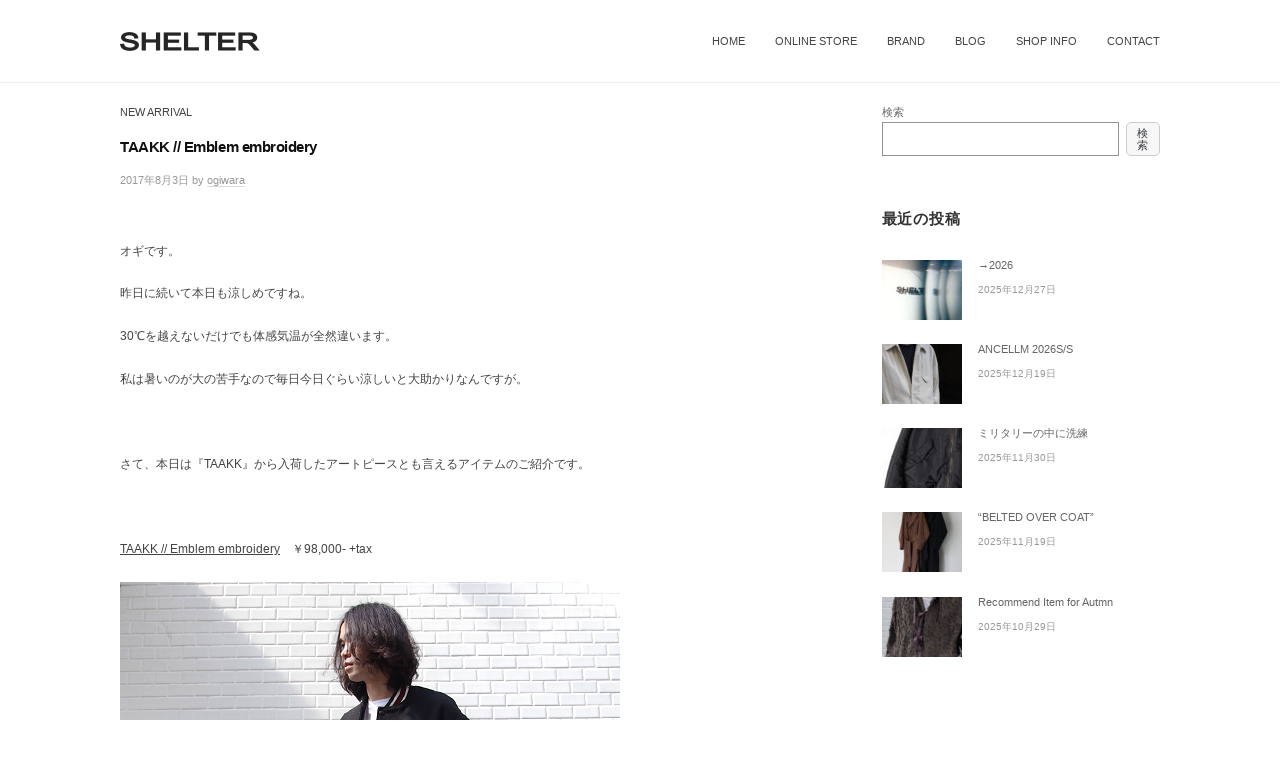

--- FILE ---
content_type: text/html; charset=UTF-8
request_url: https://shelter-tokyo.com/archives/22866
body_size: 11872
content:
<!DOCTYPE html>
<html lang="ja">
<head>
<meta charset="UTF-8">
<meta name="viewport" content="width=device-width, initial-scale=1">
<title>TAAKK // Emblem embroidery &#8211; SHELTER</title>
<meta name='robots' content='max-image-preview:large' />
<link rel='dns-prefetch' href='//s.w.org' />
<link rel="alternate" type="application/rss+xml" title="SHELTER &raquo; フィード" href="https://shelter-tokyo.com/feed" />
<link rel="alternate" type="application/rss+xml" title="SHELTER &raquo; コメントフィード" href="https://shelter-tokyo.com/comments/feed" />
<link rel="alternate" type="application/rss+xml" title="SHELTER &raquo; TAAKK // Emblem embroidery のコメントのフィード" href="https://shelter-tokyo.com/archives/22866/feed" />
		<!-- This site uses the Google Analytics by ExactMetrics plugin v7.12.1 - Using Analytics tracking - https://www.exactmetrics.com/ -->
		<!-- Note: ExactMetrics is not currently configured on this site. The site owner needs to authenticate with Google Analytics in the ExactMetrics settings panel. -->
					<!-- No UA code set -->
				<!-- / Google Analytics by ExactMetrics -->
				<script type="text/javascript">
			window._wpemojiSettings = {"baseUrl":"https:\/\/s.w.org\/images\/core\/emoji\/13.1.0\/72x72\/","ext":".png","svgUrl":"https:\/\/s.w.org\/images\/core\/emoji\/13.1.0\/svg\/","svgExt":".svg","source":{"concatemoji":"https:\/\/shelter-tokyo.com\/wp3\/wp-includes\/js\/wp-emoji-release.min.js?ver=5.8.12"}};
			!function(e,a,t){var n,r,o,i=a.createElement("canvas"),p=i.getContext&&i.getContext("2d");function s(e,t){var a=String.fromCharCode;p.clearRect(0,0,i.width,i.height),p.fillText(a.apply(this,e),0,0);e=i.toDataURL();return p.clearRect(0,0,i.width,i.height),p.fillText(a.apply(this,t),0,0),e===i.toDataURL()}function c(e){var t=a.createElement("script");t.src=e,t.defer=t.type="text/javascript",a.getElementsByTagName("head")[0].appendChild(t)}for(o=Array("flag","emoji"),t.supports={everything:!0,everythingExceptFlag:!0},r=0;r<o.length;r++)t.supports[o[r]]=function(e){if(!p||!p.fillText)return!1;switch(p.textBaseline="top",p.font="600 32px Arial",e){case"flag":return s([127987,65039,8205,9895,65039],[127987,65039,8203,9895,65039])?!1:!s([55356,56826,55356,56819],[55356,56826,8203,55356,56819])&&!s([55356,57332,56128,56423,56128,56418,56128,56421,56128,56430,56128,56423,56128,56447],[55356,57332,8203,56128,56423,8203,56128,56418,8203,56128,56421,8203,56128,56430,8203,56128,56423,8203,56128,56447]);case"emoji":return!s([10084,65039,8205,55357,56613],[10084,65039,8203,55357,56613])}return!1}(o[r]),t.supports.everything=t.supports.everything&&t.supports[o[r]],"flag"!==o[r]&&(t.supports.everythingExceptFlag=t.supports.everythingExceptFlag&&t.supports[o[r]]);t.supports.everythingExceptFlag=t.supports.everythingExceptFlag&&!t.supports.flag,t.DOMReady=!1,t.readyCallback=function(){t.DOMReady=!0},t.supports.everything||(n=function(){t.readyCallback()},a.addEventListener?(a.addEventListener("DOMContentLoaded",n,!1),e.addEventListener("load",n,!1)):(e.attachEvent("onload",n),a.attachEvent("onreadystatechange",function(){"complete"===a.readyState&&t.readyCallback()})),(n=t.source||{}).concatemoji?c(n.concatemoji):n.wpemoji&&n.twemoji&&(c(n.twemoji),c(n.wpemoji)))}(window,document,window._wpemojiSettings);
		</script>
		<style type="text/css">
img.wp-smiley,
img.emoji {
	display: inline !important;
	border: none !important;
	box-shadow: none !important;
	height: 1em !important;
	width: 1em !important;
	margin: 0 .07em !important;
	vertical-align: -0.1em !important;
	background: none !important;
	padding: 0 !important;
}
</style>
	<link rel='stylesheet' id='wp-block-library-css'  href='https://shelter-tokyo.com/wp3/wp-includes/css/dist/block-library/style.min.css?ver=5.8.12' type='text/css' media='all' />
<link rel='stylesheet' id='parent-style-css'  href='https://shelter-tokyo.com/wp3/wp-content/themes/businesspress/style.css?ver=5.8.12' type='text/css' media='all' />
<link rel='stylesheet' id='child-style-css'  href='https://shelter-tokyo.com/wp3/wp-content/themes/businesspress-child/style.css?ver=5.8.12' type='text/css' media='all' />
<link rel='stylesheet' id='fontawesome-css'  href='https://shelter-tokyo.com/wp3/wp-content/themes/businesspress/inc/font-awesome/css/font-awesome.css?ver=4.7.0' type='text/css' media='all' />
<link rel='stylesheet' id='normalize-css'  href='https://shelter-tokyo.com/wp3/wp-content/themes/businesspress/css/normalize.css?ver=8.0.0' type='text/css' media='all' />
<link rel='stylesheet' id='businesspress-style-css'  href='https://shelter-tokyo.com/wp3/wp-content/themes/businesspress-child/style.css?ver=1.0.0' type='text/css' media='all' />
<style id='businesspress-style-inline-css' type='text/css'>

	a,
	.subheader {
		color: #444444;
	}
	a:hover {
		color: #d1d1d1;
	}
	a.home-header-button-main {
		background-color: #444444;
	}
	a.home-header-button-main:hover {
		background-color: #d1d1d1;
	}
	code, kbd, tt, var,
	th,
	pre,
	.top-bar,
	.author-profile,
	.pagination .current,
	.page-links .page-numbers,
	.tagcloud a,
	.widget_calendar tbody td a,
	.container-wrapper,
	.site-bottom {
		background-color: #e0dede;
	}

	.jumbotron {
		background-image: url("https://shelter-tokyo.com/wp3/wp-content/uploads/2021/08/21bann_mas1.jpeg");
	}
	.home-header-content {
		text-align: left;
	}

	@media screen and (min-width: 980px) {
		.footer-widget-1 {
			width: 49.98%;
		}
		.footer-widget-2 {
			width: 24.99%;
		}
		.footer-widget-3 {
			width: 24.99%;
		}
		.footer-widget-4 {
			width: 0%;
		}
		.footer-widget-5 {
			width: 0%;
		}
		.footer-widget-6 {
			width: 0%;
		}
	}
	
</style>
<script type='text/javascript' src='https://shelter-tokyo.com/wp3/wp-includes/js/jquery/jquery.min.js?ver=3.6.0' id='jquery-core-js'></script>
<script type='text/javascript' src='https://shelter-tokyo.com/wp3/wp-includes/js/jquery/jquery-migrate.min.js?ver=3.3.2' id='jquery-migrate-js'></script>
<link rel="https://api.w.org/" href="https://shelter-tokyo.com/wp-json/" /><link rel="alternate" type="application/json" href="https://shelter-tokyo.com/wp-json/wp/v2/posts/22866" /><link rel="EditURI" type="application/rsd+xml" title="RSD" href="https://shelter-tokyo.com/wp3/xmlrpc.php?rsd" />
<link rel="wlwmanifest" type="application/wlwmanifest+xml" href="https://shelter-tokyo.com/wp3/wp-includes/wlwmanifest.xml" /> 
<meta name="generator" content="WordPress 5.8.12" />
<link rel="canonical" href="https://shelter-tokyo.com/archives/22866" />
<link rel='shortlink' href='https://shelter-tokyo.com/?p=22866' />
<link rel="alternate" type="application/json+oembed" href="https://shelter-tokyo.com/wp-json/oembed/1.0/embed?url=https%3A%2F%2Fshelter-tokyo.com%2Farchives%2F22866" />
<link rel="alternate" type="text/xml+oembed" href="https://shelter-tokyo.com/wp-json/oembed/1.0/embed?url=https%3A%2F%2Fshelter-tokyo.com%2Farchives%2F22866&#038;format=xml" />
<link rel="pingback" href="https://shelter-tokyo.com/wp3/xmlrpc.php">
<link rel="icon" href="https://shelter-tokyo.com/wp3/wp-content/uploads/2021/08/cropped-fav-32x32.jpg" sizes="32x32" />
<link rel="icon" href="https://shelter-tokyo.com/wp3/wp-content/uploads/2021/08/cropped-fav-192x192.jpg" sizes="192x192" />
<link rel="apple-touch-icon" href="https://shelter-tokyo.com/wp3/wp-content/uploads/2021/08/cropped-fav-180x180.jpg" />
<meta name="msapplication-TileImage" content="https://shelter-tokyo.com/wp3/wp-content/uploads/2021/08/cropped-fav-270x270.jpg" />
		<style type="text/css" id="wp-custom-css">
			

/*ブランド一覧--------------------------------*/
*, *:before, *:after {
	box-sizing: border-box;
}
.col_5{
	width: 100%;
	margin: 50px auto 10px;
	display: flex;
	display: -ms-flexbox; /* IE10 */
	flex-wrap: wrap;
	-ms-flex-wrap: wrap; /* IE10 */
}
.col_5 > div{
	width: 20%;
	padding: 20px;
	transition: all 0.6s ease 0s;
}
.col_5 > div:hover {
  cursor: pointer;
  transform: scale(1.1, 1.1);
}
.col_5 > div > div{
	position: relative;
	overflow: hidden
}
@media screen and (max-width: 960px) {
	.col_5 > div{
		width: 25%;
	}
}
@media screen and (max-width: 480px) {
	.col_5 > div{
		width: 33.33333%;
	}
}
.site-credit {
    display:none !important;
    }
.jumbotron {
    display:none !important;
    }
.site-header {
    margin-bottom: 0rem;
}
.main-header{
 	padding-top:15px;
	padding-bottom:15px;
}
.loop-wrapper {
	padding-top:10px;
}
.entry-title {
    font-size: 1.2rem;
}
.post-grid .entry-title {
    font-size: 1rem;
}
.entry-header, .normal-sidebar {
	padding-top:20px;
}
.footer-widget-area {
    border-top: solid 1px #eee;
    padding-bottom: 1rem;
    padding-top: 1rem;
}		</style>
		</head>

<body data-rsssl=1 class="post-template-default single single-post postid-22866 single-format-standard wp-custom-logo hide-blogname hide-blogdescription hide-comments-number has-sidebar has-avatars">
<div id="page" class="site">
	<a class="skip-link screen-reader-text" href="#content">コンテンツへスキップ</a>

	<header id="masthead" class="site-header">

		
		<div class="main-header main-header-original">
			<div class="main-header-content">
				<div class="site-branding">
					<div class="site-logo"><a href="https://shelter-tokyo.com/" rel="home"><img alt="SHELTER" src="https://shelter-tokyo.com/wp3/wp-content/uploads/2021/08/responsive1_header_logo.png" width="140" /></a></div>						<div class="site-title"><a href="https://shelter-tokyo.com/" rel="home">SHELTER</a></div>
		<div class="site-description">SHELTER | シェルター 東京恵比寿のセレクトショップ</div>
					</div><!-- .site-branding -->
					<nav class="main-navigation">
		<div class="menu-menu-container"><ul id="menu-menu" class="menu"><li id="menu-item-32837" class="menu-item menu-item-type-custom menu-item-object-custom menu-item-home menu-item-32837"><a href="https://shelter-tokyo.com/">HOME</a></li>
<li id="menu-item-32836" class="menu-item menu-item-type-custom menu-item-object-custom menu-item-32836"><a href="https://shelter-web.jp/">ONLINE STORE</a></li>
<li id="menu-item-32816" class="menu-item menu-item-type-post_type menu-item-object-page menu-item-32816"><a href="https://shelter-tokyo.com/brand-list">BRAND</a></li>
<li id="menu-item-32838" class="menu-item menu-item-type-custom menu-item-object-custom menu-item-32838"><a href="https://shelter-tokyo.com/blog">BLOG</a></li>
<li id="menu-item-32817" class="menu-item menu-item-type-post_type menu-item-object-page menu-item-32817"><a href="https://shelter-tokyo.com/about">SHOP INFO</a></li>
<li id="menu-item-32815" class="menu-item menu-item-type-post_type menu-item-object-page menu-item-32815"><a href="https://shelter-tokyo.com/contact">CONTACT</a></li>
</ul></div>	</nav><!-- .main-navigation -->
					<button class="drawer-hamburger">
					<span class="screen-reader-text">メニュー</span>
					<span class="drawer-hamburger-icon"></span>
				</button>
			</div><!-- .main-header-content -->
			<div class="drawer-overlay"></div>
			<div class="drawer-navigation">
				<div class="drawer-navigation-content">
					<nav class="main-navigation">
		<div class="menu-menu-container"><ul id="menu-menu-1" class="menu"><li class="menu-item menu-item-type-custom menu-item-object-custom menu-item-home menu-item-32837"><a href="https://shelter-tokyo.com/">HOME</a></li>
<li class="menu-item menu-item-type-custom menu-item-object-custom menu-item-32836"><a href="https://shelter-web.jp/">ONLINE STORE</a></li>
<li class="menu-item menu-item-type-post_type menu-item-object-page menu-item-32816"><a href="https://shelter-tokyo.com/brand-list">BRAND</a></li>
<li class="menu-item menu-item-type-custom menu-item-object-custom menu-item-32838"><a href="https://shelter-tokyo.com/blog">BLOG</a></li>
<li class="menu-item menu-item-type-post_type menu-item-object-page menu-item-32817"><a href="https://shelter-tokyo.com/about">SHOP INFO</a></li>
<li class="menu-item menu-item-type-post_type menu-item-object-page menu-item-32815"><a href="https://shelter-tokyo.com/contact">CONTACT</a></li>
</ul></div>	</nav><!-- .main-navigation -->
									</div><!-- .drawer-navigation-content -->
			</div><!-- .drawer-navigation -->
		</div><!-- .main-header -->

		
		
	</header><!-- #masthead -->

	<div id="content" class="site-content">

<div id="primary" class="content-area">
	<main id="main" class="site-main">

	
		
<article id="post-22866" class="post-22866 post type-post status-publish format-standard has-post-thumbnail hentry category-newarrival tag-taakk">
	<header class="entry-header">
		<div class="cat-links"><a href="https://shelter-tokyo.com/archives/category/news/newarrival" rel="category tag">NEW ARRIVAL</a></div><!-- .cat-links -->		<h1 class="entry-title">TAAKK // Emblem embroidery</h1>
			<div class="entry-meta">
		<span class="posted-on">
		<a href="https://shelter-tokyo.com/archives/22866" rel="bookmark"><time class="entry-date published updated" datetime="2017-08-03T15:46:57+09:00">2017年8月3日</time></a>		</span>
		<span class="byline">by			<span class="author vcard">
				<a class="url fn n" href="https://shelter-tokyo.com/archives/author/ogiwara" title="ogiwara の投稿をすべて表示">ogiwara</a>
			</span>
		</span>
				<span class="comments-link"><span class="comments-sep"> / </span>
			<a href="https://shelter-tokyo.com/archives/22866#respond">0件のコメント</a>		</span>
			</div><!-- .entry-meta -->
				</header><!-- .entry-header -->

	<div class="entry-content">
		<p>オギです。</p>
<p>昨日に続いて本日も涼しめですね。</p>
<p>30℃を越えないだけでも体感気温が全然違います。</p>
<p>私は暑いのが大の苦手なので毎日今日ぐらい涼しいと大助かりなんですが。</p>
<p>&nbsp;</p>
<p>さて、本日は『TAAKK』から入荷したアートピースとも言えるアイテムのご紹介です。</p>
<p>&nbsp;</p>
<p><a href="http://shelter-web.jp/SHOP/taakk_aw17_jumper.html">TAAKK // Emblem embroidery</a>　￥98,000- +tax</p>
<p><a href="http://shelter-web.jp/SHOP/taakk_aw17_jumper.html"><img loading="lazy" class="alignnone size-full wp-image-22867" src="https://shelter-tokyo.com/wp3/wp-content/uploads/2017/08/imgrc0075846893.jpg" alt="imgrc0075846893" width="500" height="667" srcset="https://shelter-tokyo.com/wp3/wp-content/uploads/2017/08/imgrc0075846893.jpg 500w, https://shelter-tokyo.com/wp3/wp-content/uploads/2017/08/imgrc0075846893-250x333.jpg 250w" sizes="(max-width: 500px) 100vw, 500px" /></a></p>
<p>『TAAKK』の今期コレクションの中でも一際印象的だったスタジャン。</p>
<p>手作業による刺繍がふんだんに取り入れられたインパクト大な1着です。</p>
<p>&nbsp;</p>
<p>シルエットはドロップショルダーで力の抜けた雰囲気ですが、身幅、着丈はそれほど大きくなく比較的コンパクトな作り。</p>
<p><a href="http://shelter-web.jp/SHOP/taakk_aw17_jumper.html"><img loading="lazy" class="alignnone size-full wp-image-22868" src="https://shelter-tokyo.com/wp3/wp-content/uploads/2017/08/imgrc0075846894.jpg" alt="imgrc0075846894" width="500" height="667" /></a></p>
<p>&nbsp;</p>
<p>圧巻なのはエンブレムを模した胸元のワッペン。</p>
<p>ビーズ、スパンコールも組み合わせて刺繍を施したとても手の込んだデザイン。</p>
<p>手作業でないと出来ない、手作業だからこそ出来る繊細な作りは見れば見るほど惹き込まれます。</p>
<p><a href="http://shelter-web.jp/SHOP/taakk_aw17_jumper.html"><img loading="lazy" class="alignnone size-full wp-image-22869" src="https://shelter-tokyo.com/wp3/wp-content/uploads/2017/08/imgrc0075846876.jpg" alt="imgrc0075846876" width="500" height="667" srcset="https://shelter-tokyo.com/wp3/wp-content/uploads/2017/08/imgrc0075846876.jpg 500w, https://shelter-tokyo.com/wp3/wp-content/uploads/2017/08/imgrc0075846876-250x333.jpg 250w" sizes="(max-width: 500px) 100vw, 500px" /></a></p>
<p><a href="http://shelter-web.jp/SHOP/taakk_aw17_jumper.html"><img loading="lazy" class="alignnone size-full wp-image-22870" src="https://shelter-tokyo.com/wp3/wp-content/uploads/2017/08/imgrc0075846875.jpg" alt="imgrc0075846875" width="500" height="667" srcset="https://shelter-tokyo.com/wp3/wp-content/uploads/2017/08/imgrc0075846875.jpg 500w, https://shelter-tokyo.com/wp3/wp-content/uploads/2017/08/imgrc0075846875-250x333.jpg 250w" sizes="(max-width: 500px) 100vw, 500px" /></a></p>
<p>&nbsp;</p>
<p>背中はもっと贅沢に。</p>
<p>ワッペンではなく直接刺繍が施されています。</p>
<p><a href="http://shelter-web.jp/SHOP/taakk_aw17_jumper.html"><img loading="lazy" class="alignnone size-full wp-image-22871" src="https://shelter-tokyo.com/wp3/wp-content/uploads/2017/08/imgrc0075846895.jpg" alt="imgrc0075846895" width="500" height="667" /></a></p>
<p>&nbsp;</p>
<p>遠目から見ても存在感がハンパじゃないですが近くで見ると圧倒されるかと。</p>
<p><a href="http://shelter-web.jp/SHOP/taakk_aw17_jumper.html"><img loading="lazy" class="alignnone size-full wp-image-22872" src="https://shelter-tokyo.com/wp3/wp-content/uploads/2017/08/imgrc0075846896.jpg" alt="imgrc0075846896" width="500" height="667" srcset="https://shelter-tokyo.com/wp3/wp-content/uploads/2017/08/imgrc0075846896.jpg 500w, https://shelter-tokyo.com/wp3/wp-content/uploads/2017/08/imgrc0075846896-250x333.jpg 250w" sizes="(max-width: 500px) 100vw, 500px" /></a></p>
<p>&nbsp;</p>
<p>上部にはブランド名をビーズとスパンコールで。</p>
<p>周りを縁取るように刺繍を施し、立体的に見せています。</p>
<p><a href="http://shelter-web.jp/SHOP/taakk_aw17_jumper.html"><img loading="lazy" class="alignnone size-full wp-image-22873" src="https://shelter-tokyo.com/wp3/wp-content/uploads/2017/08/imgrc0075846879.jpg" alt="imgrc0075846879" width="500" height="667" srcset="https://shelter-tokyo.com/wp3/wp-content/uploads/2017/08/imgrc0075846879.jpg 500w, https://shelter-tokyo.com/wp3/wp-content/uploads/2017/08/imgrc0075846879-250x333.jpg 250w" sizes="(max-width: 500px) 100vw, 500px" /></a></p>
<p>&nbsp;</p>
<p>脇のライオンはタテガミ部分などにビーズを交えて輪郭を強調。</p>
<p><a href="http://shelter-web.jp/SHOP/taakk_aw17_jumper.html"><img loading="lazy" class="alignnone size-full wp-image-22874" src="https://shelter-tokyo.com/wp3/wp-content/uploads/2017/08/imgrc0075846881.jpg" alt="imgrc0075846881" width="500" height="667" srcset="https://shelter-tokyo.com/wp3/wp-content/uploads/2017/08/imgrc0075846881.jpg 500w, https://shelter-tokyo.com/wp3/wp-content/uploads/2017/08/imgrc0075846881-250x333.jpg 250w" sizes="(max-width: 500px) 100vw, 500px" /></a></p>
<p>&nbsp;</p>
<p>真ん中にはフロントのクラウンとエンブレムを組み合わせています。</p>
<p><a href="http://shelter-web.jp/SHOP/taakk_aw17_jumper.html"><img loading="lazy" class="alignnone size-full wp-image-22875" src="https://shelter-tokyo.com/wp3/wp-content/uploads/2017/08/imgrc0075846882.jpg" alt="imgrc0075846882" width="500" height="667" srcset="https://shelter-tokyo.com/wp3/wp-content/uploads/2017/08/imgrc0075846882.jpg 500w, https://shelter-tokyo.com/wp3/wp-content/uploads/2017/08/imgrc0075846882-250x333.jpg 250w" sizes="(max-width: 500px) 100vw, 500px" /></a></p>
<p>&nbsp;</p>
<p>配色のリブもさりげないアクセントに。</p>
<p>ポケット口はラムレザーでパイピングしてあり引き締まった印象。</p>
<p><a href="http://shelter-web.jp/SHOP/taakk_aw17_jumper.html"><img loading="lazy" class="alignnone size-full wp-image-22876" src="https://shelter-tokyo.com/wp3/wp-content/uploads/2017/08/imgrc0075846897.jpg" alt="imgrc0075846897" width="500" height="667" srcset="https://shelter-tokyo.com/wp3/wp-content/uploads/2017/08/imgrc0075846897.jpg 500w, https://shelter-tokyo.com/wp3/wp-content/uploads/2017/08/imgrc0075846897-250x333.jpg 250w" sizes="(max-width: 500px) 100vw, 500px" /></a></p>
<p>素材も圧縮メルトンを使用し、中綿も入っているので寒い時期も安心。</p>
<p>着れる時期はもう少し先になりそうですが、それに先立って手に入れておきたい物欲をそそられるアイテムです。</p>
<p>入荷数は極少量。</p>
<p>気になられたら是非袖を通してみて下さい。</p>
<p>格好いいですよ。</p>
<p>本日はここまで。</p>
<p>では。</p>
<p>&nbsp;</p>
<p>&nbsp;</p>
<p><a href="http://shelter-web.jp/SHOP/taakk_aw17_jumper.html">TAAKK // Emblem embroidery</a><br />
<a href="http://shelter-web.jp/SHOP/taakk_aw17_jumper.html" target="_blank"><img class="size-full wp-image-18152" src="https://shelter-tokyo.com/wp3/wp-content/uploads/2016/01/blogtoshop.jpg" alt="blogtoshop" height="60" align="left" /></a></p>
<p>&nbsp;</p>
<p>&nbsp;</p>
<p>&nbsp;</p>
<p>===============================================</p>
<p>SHELTERでのお買い物はこちらのWEB STOREからどうぞ！</p>
<p><a href="http://shelter-web.jp/" target="_blank">http://shelter-web.jp/</a></p>
<p>================================================</p>
<p>【&#8221;SHELTER/シェルター&#8221;  取扱いブランド】(ABC〜順)</p>
<p><a href="http://shelter-web.jp/SHOP/g141942/list.html">AlexanderLeeChang // アレキサンダーリーチャン</a><br />
<a href="http://shelter-web.jp/SHOP/g118483/list.html">BED J.W FORD // ベッドフォード</a><br />
<a href="http://shelter-web.jp/SHOP/g72003/list.html">catena della pace // カテナデッラパーチェ</a><br />
<a href="http://shelter-web.jp/SHOP/g146751/list.html">Dulcamara // ドゥルカマラ</a><br />
<a href="http://shelter-web.jp/SHOP/g145868/list.html">Edwina Horl // エドウィナホール</a><br />
<a href="http://shelter-web.jp/SHOP/g145871/list.html">FFIXXED STUDIOS // フィックス</a><br />
<a href="http://shelter-web.jp/SHOP/g148194/list.html">Garden of Eden // ガーデンオブエデン<br />
</a><a href="http://shelter-web.jp/SHOP/g49167/list.html">GILET // ジレ</a><br />
<a href="http://shelter-web.jp/SHOP/g145449/list.html">HENRIK VIBSKOV // ヘンリックヴィブスコフ</a><br />
<a href="http://shelter-web.jp/SHOP/g112713/list.html">is-ness // イズネス</a><br />
<a href="http://shelter-web.jp/SHOP/g137648/list.html">Iroquois // イロコイ</a><br />
<a href="http://shelter-web.jp/SHOP/g112712/list.html">JieDa // ジエダ</a><br />
<a href="http://shelter-web.jp/SHOP/g72126/list.html">JUVENILE HALL ROLLCALL // ジュベナイルホールロールコール</a><br />
<a href="http://shelter-web.jp/SHOP/350793/350864/list.html">KIDS LOVE GAITE // キッズラブゲイト</a><br />
<a href="http://shelter-web.jp/SHOP/g134833/list.html">MEMENTISM // メメントイズム</a><br />
<a href="http://shelter-web.jp/SHOP/g146996/list.html">n-s // ノ−ス</a><br />
<a href="http://shelter-web.jp/SHOP/g145845/list.html">PATRICK STEPHAN // パトリックステファン</a><br />
<a href="http://shelter-web.jp/SHOP/g64502/list.html">SHAREEF // シャリーフ</a><br />
<a href="http://shelter-web.jp/SHOP/g81021/list.html">TALKING ABOUT THE ABSTRACTION // トーキングアバウトジアブストラクション</a><br />
<a href="http://shelter-web.jp/SHOP/g49168/list.html">TROVE // トローヴ</a><br />
<a href="http://shelter-web.jp/SHOP/g112714/list.html">VIKTOR &amp; ROLF // ヴィクター&amp;ロルフ</a><br />
<a href="http://shelter-web.jp/SHOP/g82175/list.html">VOTE MAKE NEW CLOTHES // ヴォートメイクニュークローズ</a><br />
<a href="http://shelter-web.jp/SHOP/g49166/list.html">wizzard // ウィザード</a></p>
<p>=========================================================================</p>
<p><a href="http://instagram.com/sheltertokyo/"><img loading="lazy" class="alignnone size-full wp-image-21849" src="https://shelter-tokyo.com/wp3/wp-content/uploads/2017/02/323d0334ddb3a9983050fcc9b4051229.jpg" alt="d30d373d1614ebc53ae4c932751a51891fdd8093のコピー" width="515" height="290" srcset="https://shelter-tokyo.com/wp3/wp-content/uploads/2017/02/323d0334ddb3a9983050fcc9b4051229.jpg 515w, https://shelter-tokyo.com/wp3/wp-content/uploads/2017/02/323d0334ddb3a9983050fcc9b4051229-250x141.jpg 250w, https://shelter-tokyo.com/wp3/wp-content/uploads/2017/02/323d0334ddb3a9983050fcc9b4051229-500x282.jpg 500w" sizes="(max-width: 515px) 100vw, 515px" /></a></p>
<p><a href="http://instagram.com/sheltertokyo/">http://instagram.com/sheltertokyo/</a></p>
<p><a href="https://www.facebook.com/pages/SHELTER/243928758993535">facebook</a>や<a href="http://twitter.com/sheltertokyo">twitter</a>とは違った側面で新入荷情報やアイテムの配信をしております。</p>
<p>アカウントをお持ちの方は是非フォローして下さい。</p>
<p>=========================================================================</p>
<p><a href="https://www.facebook.com/pages/SHELTER/243928758993535"><img loading="lazy" class="alignnone size-large wp-image-11959" src="https://shelter-tokyo.com/wp3/wp-content/uploads/2014/08/facebook_like_logo-500x148.gif" alt="" width="500" height="148" srcset="https://shelter-tokyo.com/wp3/wp-content/uploads/2014/08/facebook_like_logo-500x148.gif 500w, https://shelter-tokyo.com/wp3/wp-content/uploads/2014/08/facebook_like_logo-250x74.gif 250w, https://shelter-tokyo.com/wp3/wp-content/uploads/2014/08/facebook_like_logo.gif 997w" sizes="(max-width: 500px) 100vw, 500px" /></a></p>
<p><a href="https://www.facebook.com/pages/SHELTER/243928758993535">【SHELTER】の「facebookページ」</a>を開設しました！<br />
【いいね】お願いします！！</p>
<p><a href="https://www.facebook.com/pages/SHELTER/243928758993535">https://www.facebook.com/pages/SHELTER/243928758993535</a></p>
<p>毎日<a href="http://twitter.com/sheltertokyo">「Twitter」</a>やブログ等と連動させて新入荷情報やイベント情報、ブログの更新情報を配信していきますので、<br />
facebookアカウントをお持ちの方は是非ご活用ください。<br />
=========================================================================<br />
<a href="http://twitter.com/sheltertokyo"><img loading="lazy" class="alignnone size-large wp-image-11960" src="https://shelter-tokyo.com/wp3/wp-content/uploads/2014/08/twitter-icon.jpg-500x161.gif" alt="" width="500" height="161" srcset="https://shelter-tokyo.com/wp3/wp-content/uploads/2014/08/twitter-icon.jpg-500x161.gif 500w, https://shelter-tokyo.com/wp3/wp-content/uploads/2014/08/twitter-icon.jpg-250x80.gif 250w, https://shelter-tokyo.com/wp3/wp-content/uploads/2014/08/twitter-icon.jpg.gif 608w" sizes="(max-width: 500px) 100vw, 500px" /></a></p>
<p><a href="http://twitter.com/sheltertokyo">http://twitter.com/sheltertokyo</a></p>
<p>引き続き「twitter」でもクイックリーに独自の情報を配信しております。<br />
「Twitter」ならではのリアルタイムなNowをTweetしています。<br />
アカウントをお持ちの方は是非ご活用ください。<br />
皆様のフォローお待ちしております！</p>
<p>=========================================================================</p>
<p>SHELTER<br />
〒150-0021　<a href="https://www.google.co.jp/maps/place/〒150-0021+東京都渋谷区恵比寿西２丁目２−５+ＧＯビルディング/@35.6492597,139.7081377,17z/data=!3m1!4b1!4m2!3m1!1s0x60188b43dbde4d65:0xafb2328b73911b5">東京都渋谷区恵比寿西2-2-5　GOビル 1F</a><br />
TEL : 03-3464-9466<br />
E-mail : <a href="https://shelter-tokyo.com/contact">mail@shelter-tokyo.com</a><br />
H.P : <a href="https://www.shelter-tokyo.com">https://www.shelter-tokyo.com<br />
</a>instagram : <a href="https://www.instagram.com/sheltertokyo/">https://www.instagram.com/sheltertokyo/</a><br />
Facebook：<a href="https://www.facebook.com/pages/SHELTER/243928758993535">https://www.facebook.com/pages/SHELTER/243928758993535</a><br />
twitter：<a href="http://twitter.com/sheltertokyo">http://twitter.com/sheltertokyo</a></p>
			</div><!-- .entry-content -->

		<div class="tags-links">
		<a href="https://shelter-tokyo.com/archives/tag/taakk" rel="tag">TAAKK</a>	</div>
	
	
</article><!-- #post-## -->

		<nav class="navigation post-navigation">
		<h2 class="screen-reader-text">投稿ナビゲーション</h2>
		<div class="nav-links">
			<div class="nav-previous"><div class="post-nav-title">前の投稿</div><a href="https://shelter-tokyo.com/archives/22853" rel="prev">BED J.W. FORD // Slash Trousers. ver.2</a></div><div class="nav-next"><div class="post-nav-title">次の投稿</div><a href="https://shelter-tokyo.com/archives/22888" rel="next">Garden of Eden 新作アクセサリー</a></div>		</div><!-- .nav-links -->
	</nav><!-- .post-navigation -->
	

		
<div id="comments" class="comments-area">

	
	
	
		<div id="respond" class="comment-respond">
		<h3 id="reply-title" class="comment-reply-title">コメントを残す <small><a rel="nofollow" id="cancel-comment-reply-link" href="/archives/22866#respond" style="display:none;">コメントをキャンセル</a></small></h3><form action="https://shelter-tokyo.com/wp3/wp-comments-post.php" method="post" id="commentform" class="comment-form" novalidate><p class="comment-notes"><span id="email-notes">メールアドレスが公開されることはありません。</span> <span class="required">*</span> が付いている欄は必須項目です</p><p class="comment-form-comment"><label for="comment">コメント</label> <textarea id="comment" name="comment" cols="45" rows="8" maxlength="65525" required="required"></textarea></p><p class="comment-form-author"><label for="author">名前 <span class="required">*</span></label> <input id="author" name="author" type="text" value="" size="30" maxlength="245" required='required' /></p>
<p class="comment-form-email"><label for="email">メール <span class="required">*</span></label> <input id="email" name="email" type="email" value="" size="30" maxlength="100" aria-describedby="email-notes" required='required' /></p>
<p class="comment-form-url"><label for="url">サイト</label> <input id="url" name="url" type="url" value="" size="30" maxlength="200" /></p>
<p class="comment-form-cookies-consent"><input id="wp-comment-cookies-consent" name="wp-comment-cookies-consent" type="checkbox" value="yes" /> <label for="wp-comment-cookies-consent">次回のコメントで使用するためブラウザーに自分の名前、メールアドレス、サイトを保存する。</label></p>
<p class="form-submit"><input name="submit" type="submit" id="submit" class="submit" value="コメントを送信" /> <input type='hidden' name='comment_post_ID' value='22866' id='comment_post_ID' />
<input type='hidden' name='comment_parent' id='comment_parent' value='0' />
</p></form>	</div><!-- #respond -->
	
</div><!-- #comments -->

	
	</main><!-- #main -->
</div><!-- #primary -->


<div id="secondary" class="sidebar-area" role="complementary">
		<div class="normal-sidebar widget-area">
		<aside id="block-11" class="widget widget_block widget_search"><form role="search" method="get" action="https://shelter-tokyo.com/" class="wp-block-search__button-outside wp-block-search__text-button wp-block-search"><label for="wp-block-search__input-1" class="wp-block-search__label">検索</label><div class="wp-block-search__inside-wrapper"><input type="search" id="wp-block-search__input-1" class="wp-block-search__input" name="s" value="" placeholder=""  required /><button type="submit" class="wp-block-search__button ">検索</button></div></form></aside>		<aside id="businesspress_recent_posts-2" class="widget widget_businesspress_recent_posts">		<h2 class="widget-title">最近の投稿</h2>		<ul>
					<li>
				<a href="https://shelter-tokyo.com/archives/37245">
										<div class="recent-posts-thumbnail">
						<img width="80" height="60" src="https://shelter-tokyo.com/wp3/wp-content/uploads/2025/12/IMG_9229-80x60.jpg" class="attachment-businesspress-post-thumbnail-small size-businesspress-post-thumbnail-small wp-post-image" alt="" loading="lazy" srcset="https://shelter-tokyo.com/wp3/wp-content/uploads/2025/12/IMG_9229-80x60.jpg 80w, https://shelter-tokyo.com/wp3/wp-content/uploads/2025/12/IMG_9229-482x361.jpg 482w" sizes="(max-width: 80px) 100vw, 80px" />					</div><!-- .recent-posts-thumbnail -->
										<div class="recent-posts-text">
						<span class="post-title">→2026</span>
												<span class="post-date">2025年12月27日</span>
											</div><!-- .recent-posts-text -->
				</a>
			</li>
					<li>
				<a href="https://shelter-tokyo.com/archives/37214">
										<div class="recent-posts-thumbnail">
						<img width="80" height="60" src="https://shelter-tokyo.com/wp3/wp-content/uploads/2025/12/IMGP7257-80x60.jpg" class="attachment-businesspress-post-thumbnail-small size-businesspress-post-thumbnail-small wp-post-image" alt="" loading="lazy" srcset="https://shelter-tokyo.com/wp3/wp-content/uploads/2025/12/IMGP7257-80x60.jpg 80w, https://shelter-tokyo.com/wp3/wp-content/uploads/2025/12/IMGP7257-482x361.jpg 482w" sizes="(max-width: 80px) 100vw, 80px" />					</div><!-- .recent-posts-thumbnail -->
										<div class="recent-posts-text">
						<span class="post-title">ANCELLM 2026S/S</span>
												<span class="post-date">2025年12月19日</span>
											</div><!-- .recent-posts-text -->
				</a>
			</li>
					<li>
				<a href="https://shelter-tokyo.com/archives/37145">
										<div class="recent-posts-thumbnail">
						<img width="80" height="60" src="https://shelter-tokyo.com/wp3/wp-content/uploads/2025/11/IMGP3121-2025-11-07T07_04_16.384-80x60.jpg" class="attachment-businesspress-post-thumbnail-small size-businesspress-post-thumbnail-small wp-post-image" alt="" loading="lazy" srcset="https://shelter-tokyo.com/wp3/wp-content/uploads/2025/11/IMGP3121-2025-11-07T07_04_16.384-80x60.jpg 80w, https://shelter-tokyo.com/wp3/wp-content/uploads/2025/11/IMGP3121-2025-11-07T07_04_16.384-482x361.jpg 482w" sizes="(max-width: 80px) 100vw, 80px" />					</div><!-- .recent-posts-thumbnail -->
										<div class="recent-posts-text">
						<span class="post-title">ミリタリーの中に洗練</span>
												<span class="post-date">2025年11月30日</span>
											</div><!-- .recent-posts-text -->
				</a>
			</li>
					<li>
				<a href="https://shelter-tokyo.com/archives/37164">
										<div class="recent-posts-thumbnail">
						<img width="80" height="60" src="https://shelter-tokyo.com/wp3/wp-content/uploads/2025/11/IMGP4217-2025-10-03T10_14_18.143-80x60.jpg" class="attachment-businesspress-post-thumbnail-small size-businesspress-post-thumbnail-small wp-post-image" alt="" loading="lazy" srcset="https://shelter-tokyo.com/wp3/wp-content/uploads/2025/11/IMGP4217-2025-10-03T10_14_18.143-80x60.jpg 80w, https://shelter-tokyo.com/wp3/wp-content/uploads/2025/11/IMGP4217-2025-10-03T10_14_18.143-482x361.jpg 482w" sizes="(max-width: 80px) 100vw, 80px" />					</div><!-- .recent-posts-thumbnail -->
										<div class="recent-posts-text">
						<span class="post-title">&#8220;BELTED OVER COAT&#8221;</span>
												<span class="post-date">2025年11月19日</span>
											</div><!-- .recent-posts-text -->
				</a>
			</li>
					<li>
				<a href="https://shelter-tokyo.com/archives/37108">
										<div class="recent-posts-thumbnail">
						<img width="80" height="60" src="https://shelter-tokyo.com/wp3/wp-content/uploads/2025/10/IMGP2750-2025-09-28T10_13_34.430-80x60.jpg" class="attachment-businesspress-post-thumbnail-small size-businesspress-post-thumbnail-small wp-post-image" alt="" loading="lazy" srcset="https://shelter-tokyo.com/wp3/wp-content/uploads/2025/10/IMGP2750-2025-09-28T10_13_34.430-80x60.jpg 80w, https://shelter-tokyo.com/wp3/wp-content/uploads/2025/10/IMGP2750-2025-09-28T10_13_34.430-482x361.jpg 482w" sizes="(max-width: 80px) 100vw, 80px" />					</div><!-- .recent-posts-thumbnail -->
										<div class="recent-posts-text">
						<span class="post-title">Recommend Item for Autmn</span>
												<span class="post-date">2025年10月29日</span>
											</div><!-- .recent-posts-text -->
				</a>
			</li>
				</ul>
		</aside>				<aside id="businesspress_featured_posts-2" class="widget widget_businesspress_featured_posts">		<h2 class="widget-title">注目の投稿</h2>									<a href="https://shelter-tokyo.com/archives/37071" rel="bookmark" class="featured-widget-entry"		 style="background-image: url('https://shelter-tokyo.com/wp3/wp-content/uploads/2025/10/masupuma25aw24-482x381.jpg')"
	>
					<div class="featured-widget-entry-overlay">
						<div class="featured-widget-entry-content">
							<h3 class="featured-widget-entry-title">MASU × PUMA capsule collection</h3>
														<div class="featured-widget-entry-date">2025年10月17日</div>
													</div><!-- .featured-widget-entry-content -->
					</div><!-- .featured-widget-entry-overlay -->
				</a>
							<a href="https://shelter-tokyo.com/archives/36774" rel="bookmark" class="featured-widget-entry"		 style="background-image: url('https://shelter-tokyo.com/wp3/wp-content/uploads/2025/05/4098DA25-5E83-41C8-94BC-DC9AD6B8C35FDSC04703-2025-04-19T09_39_23.871-482x381.jpg')"
	>
					<div class="featured-widget-entry-overlay">
						<div class="featured-widget-entry-content">
							<h3 class="featured-widget-entry-title">気になるあの子は &#8216;レーヨンリネン&#8217;</h3>
														<div class="featured-widget-entry-date">2025年5月16日</div>
													</div><!-- .featured-widget-entry-content -->
					</div><!-- .featured-widget-entry-overlay -->
				</a>
							<a href="https://shelter-tokyo.com/archives/35646" rel="bookmark" class="featured-widget-entry"		 style="background-image: url('https://shelter-tokyo.com/wp3/wp-content/uploads/2024/05/IMGP2582-482x381.jpeg')"
	>
					<div class="featured-widget-entry-overlay">
						<div class="featured-widget-entry-content">
							<h3 class="featured-widget-entry-title">夏の麻 &#8216;High count fine linen&#8217;</h3>
														<div class="featured-widget-entry-date">2024年5月8日</div>
													</div><!-- .featured-widget-entry-content -->
					</div><!-- .featured-widget-entry-overlay -->
				</a>
							<a href="https://shelter-tokyo.com/archives/35550" rel="bookmark" class="featured-widget-entry"		 style="background-image: url('https://shelter-tokyo.com/wp3/wp-content/uploads/2024/02/WHITE_2-37-482x381.jpeg')"
	>
					<div class="featured-widget-entry-overlay">
						<div class="featured-widget-entry-content">
							<h3 class="featured-widget-entry-title">BED j.w. FORD 24SS &#8216;last morning&#8217;</h3>
														<div class="featured-widget-entry-date">2024年2月5日</div>
													</div><!-- .featured-widget-entry-content -->
					</div><!-- .featured-widget-entry-overlay -->
				</a>
							</aside>		<aside id="block-12" class="widget widget_block widget_categories"><ul class="wp-block-categories-list wp-block-categories">	<li class="cat-item cat-item-1"><a href="https://shelter-tokyo.com/archives/category/news">ALL</a>
</li>
	<li class="cat-item cat-item-44"><a href="https://shelter-tokyo.com/archives/category/news/information">INFORMATION</a>
</li>
	<li class="cat-item cat-item-40"><a href="https://shelter-tokyo.com/archives/category/news/limited">LIMITED</a>
</li>
	<li class="cat-item cat-item-7"><a href="https://shelter-tokyo.com/archives/category/news/newarrival">NEW ARRIVAL</a>
</li>
	<li class="cat-item cat-item-46"><a href="https://shelter-tokyo.com/archives/category/news/sale">SALE</a>
</li>
</ul></aside><aside id="block-13" class="widget widget_block widget_archive"><ul class=" wp-block-archives-list wp-block-archives">	<li><a href='https://shelter-tokyo.com/archives/date/2025/12'>2025年12月</a></li>
	<li><a href='https://shelter-tokyo.com/archives/date/2025/11'>2025年11月</a></li>
	<li><a href='https://shelter-tokyo.com/archives/date/2025/10'>2025年10月</a></li>
	<li><a href='https://shelter-tokyo.com/archives/date/2025/09'>2025年9月</a></li>
	<li><a href='https://shelter-tokyo.com/archives/date/2025/08'>2025年8月</a></li>
	<li><a href='https://shelter-tokyo.com/archives/date/2025/07'>2025年7月</a></li>
	<li><a href='https://shelter-tokyo.com/archives/date/2025/05'>2025年5月</a></li>
	<li><a href='https://shelter-tokyo.com/archives/date/2025/04'>2025年4月</a></li>
	<li><a href='https://shelter-tokyo.com/archives/date/2025/03'>2025年3月</a></li>
	<li><a href='https://shelter-tokyo.com/archives/date/2025/02'>2025年2月</a></li>
	<li><a href='https://shelter-tokyo.com/archives/date/2025/01'>2025年1月</a></li>
	<li><a href='https://shelter-tokyo.com/archives/date/2024/12'>2024年12月</a></li>
	<li><a href='https://shelter-tokyo.com/archives/date/2024/11'>2024年11月</a></li>
	<li><a href='https://shelter-tokyo.com/archives/date/2024/10'>2024年10月</a></li>
	<li><a href='https://shelter-tokyo.com/archives/date/2024/09'>2024年9月</a></li>
	<li><a href='https://shelter-tokyo.com/archives/date/2024/08'>2024年8月</a></li>
	<li><a href='https://shelter-tokyo.com/archives/date/2024/07'>2024年7月</a></li>
	<li><a href='https://shelter-tokyo.com/archives/date/2024/06'>2024年6月</a></li>
	<li><a href='https://shelter-tokyo.com/archives/date/2024/05'>2024年5月</a></li>
	<li><a href='https://shelter-tokyo.com/archives/date/2024/04'>2024年4月</a></li>
	<li><a href='https://shelter-tokyo.com/archives/date/2024/02'>2024年2月</a></li>
	<li><a href='https://shelter-tokyo.com/archives/date/2024/01'>2024年1月</a></li>
	<li><a href='https://shelter-tokyo.com/archives/date/2023/12'>2023年12月</a></li>
	<li><a href='https://shelter-tokyo.com/archives/date/2023/11'>2023年11月</a></li>
	<li><a href='https://shelter-tokyo.com/archives/date/2023/10'>2023年10月</a></li>
	<li><a href='https://shelter-tokyo.com/archives/date/2023/08'>2023年8月</a></li>
	<li><a href='https://shelter-tokyo.com/archives/date/2023/06'>2023年6月</a></li>
	<li><a href='https://shelter-tokyo.com/archives/date/2023/05'>2023年5月</a></li>
	<li><a href='https://shelter-tokyo.com/archives/date/2023/04'>2023年4月</a></li>
	<li><a href='https://shelter-tokyo.com/archives/date/2023/03'>2023年3月</a></li>
	<li><a href='https://shelter-tokyo.com/archives/date/2023/02'>2023年2月</a></li>
	<li><a href='https://shelter-tokyo.com/archives/date/2023/01'>2023年1月</a></li>
	<li><a href='https://shelter-tokyo.com/archives/date/2022/12'>2022年12月</a></li>
	<li><a href='https://shelter-tokyo.com/archives/date/2022/10'>2022年10月</a></li>
	<li><a href='https://shelter-tokyo.com/archives/date/2022/09'>2022年9月</a></li>
	<li><a href='https://shelter-tokyo.com/archives/date/2022/08'>2022年8月</a></li>
	<li><a href='https://shelter-tokyo.com/archives/date/2022/07'>2022年7月</a></li>
	<li><a href='https://shelter-tokyo.com/archives/date/2022/06'>2022年6月</a></li>
	<li><a href='https://shelter-tokyo.com/archives/date/2022/05'>2022年5月</a></li>
	<li><a href='https://shelter-tokyo.com/archives/date/2022/04'>2022年4月</a></li>
	<li><a href='https://shelter-tokyo.com/archives/date/2022/03'>2022年3月</a></li>
	<li><a href='https://shelter-tokyo.com/archives/date/2022/02'>2022年2月</a></li>
	<li><a href='https://shelter-tokyo.com/archives/date/2022/01'>2022年1月</a></li>
	<li><a href='https://shelter-tokyo.com/archives/date/2021/12'>2021年12月</a></li>
	<li><a href='https://shelter-tokyo.com/archives/date/2021/11'>2021年11月</a></li>
	<li><a href='https://shelter-tokyo.com/archives/date/2021/10'>2021年10月</a></li>
	<li><a href='https://shelter-tokyo.com/archives/date/2021/09'>2021年9月</a></li>
	<li><a href='https://shelter-tokyo.com/archives/date/2021/08'>2021年8月</a></li>
	<li><a href='https://shelter-tokyo.com/archives/date/2021/07'>2021年7月</a></li>
	<li><a href='https://shelter-tokyo.com/archives/date/2021/06'>2021年6月</a></li>
	<li><a href='https://shelter-tokyo.com/archives/date/2021/05'>2021年5月</a></li>
	<li><a href='https://shelter-tokyo.com/archives/date/2021/04'>2021年4月</a></li>
	<li><a href='https://shelter-tokyo.com/archives/date/2021/03'>2021年3月</a></li>
	<li><a href='https://shelter-tokyo.com/archives/date/2021/02'>2021年2月</a></li>
	<li><a href='https://shelter-tokyo.com/archives/date/2021/01'>2021年1月</a></li>
	<li><a href='https://shelter-tokyo.com/archives/date/2020/12'>2020年12月</a></li>
	<li><a href='https://shelter-tokyo.com/archives/date/2020/11'>2020年11月</a></li>
	<li><a href='https://shelter-tokyo.com/archives/date/2020/10'>2020年10月</a></li>
	<li><a href='https://shelter-tokyo.com/archives/date/2020/09'>2020年9月</a></li>
	<li><a href='https://shelter-tokyo.com/archives/date/2020/08'>2020年8月</a></li>
	<li><a href='https://shelter-tokyo.com/archives/date/2020/07'>2020年7月</a></li>
	<li><a href='https://shelter-tokyo.com/archives/date/2020/06'>2020年6月</a></li>
	<li><a href='https://shelter-tokyo.com/archives/date/2020/05'>2020年5月</a></li>
	<li><a href='https://shelter-tokyo.com/archives/date/2020/04'>2020年4月</a></li>
	<li><a href='https://shelter-tokyo.com/archives/date/2020/03'>2020年3月</a></li>
	<li><a href='https://shelter-tokyo.com/archives/date/2020/02'>2020年2月</a></li>
	<li><a href='https://shelter-tokyo.com/archives/date/2020/01'>2020年1月</a></li>
	<li><a href='https://shelter-tokyo.com/archives/date/2019/12'>2019年12月</a></li>
	<li><a href='https://shelter-tokyo.com/archives/date/2019/11'>2019年11月</a></li>
	<li><a href='https://shelter-tokyo.com/archives/date/2019/10'>2019年10月</a></li>
	<li><a href='https://shelter-tokyo.com/archives/date/2019/09'>2019年9月</a></li>
	<li><a href='https://shelter-tokyo.com/archives/date/2019/08'>2019年8月</a></li>
	<li><a href='https://shelter-tokyo.com/archives/date/2019/07'>2019年7月</a></li>
	<li><a href='https://shelter-tokyo.com/archives/date/2019/06'>2019年6月</a></li>
	<li><a href='https://shelter-tokyo.com/archives/date/2019/05'>2019年5月</a></li>
	<li><a href='https://shelter-tokyo.com/archives/date/2019/04'>2019年4月</a></li>
	<li><a href='https://shelter-tokyo.com/archives/date/2019/03'>2019年3月</a></li>
	<li><a href='https://shelter-tokyo.com/archives/date/2019/02'>2019年2月</a></li>
	<li><a href='https://shelter-tokyo.com/archives/date/2019/01'>2019年1月</a></li>
	<li><a href='https://shelter-tokyo.com/archives/date/2018/12'>2018年12月</a></li>
	<li><a href='https://shelter-tokyo.com/archives/date/2018/11'>2018年11月</a></li>
	<li><a href='https://shelter-tokyo.com/archives/date/2018/10'>2018年10月</a></li>
	<li><a href='https://shelter-tokyo.com/archives/date/2018/09'>2018年9月</a></li>
	<li><a href='https://shelter-tokyo.com/archives/date/2018/08'>2018年8月</a></li>
	<li><a href='https://shelter-tokyo.com/archives/date/2018/07'>2018年7月</a></li>
	<li><a href='https://shelter-tokyo.com/archives/date/2018/06'>2018年6月</a></li>
	<li><a href='https://shelter-tokyo.com/archives/date/2018/05'>2018年5月</a></li>
	<li><a href='https://shelter-tokyo.com/archives/date/2018/04'>2018年4月</a></li>
	<li><a href='https://shelter-tokyo.com/archives/date/2018/03'>2018年3月</a></li>
	<li><a href='https://shelter-tokyo.com/archives/date/2018/02'>2018年2月</a></li>
	<li><a href='https://shelter-tokyo.com/archives/date/2018/01'>2018年1月</a></li>
	<li><a href='https://shelter-tokyo.com/archives/date/2017/12'>2017年12月</a></li>
	<li><a href='https://shelter-tokyo.com/archives/date/2017/11'>2017年11月</a></li>
	<li><a href='https://shelter-tokyo.com/archives/date/2017/10'>2017年10月</a></li>
	<li><a href='https://shelter-tokyo.com/archives/date/2017/09'>2017年9月</a></li>
	<li><a href='https://shelter-tokyo.com/archives/date/2017/08'>2017年8月</a></li>
	<li><a href='https://shelter-tokyo.com/archives/date/2017/07'>2017年7月</a></li>
	<li><a href='https://shelter-tokyo.com/archives/date/2017/06'>2017年6月</a></li>
	<li><a href='https://shelter-tokyo.com/archives/date/2017/05'>2017年5月</a></li>
	<li><a href='https://shelter-tokyo.com/archives/date/2017/04'>2017年4月</a></li>
	<li><a href='https://shelter-tokyo.com/archives/date/2017/03'>2017年3月</a></li>
	<li><a href='https://shelter-tokyo.com/archives/date/2017/02'>2017年2月</a></li>
	<li><a href='https://shelter-tokyo.com/archives/date/2017/01'>2017年1月</a></li>
	<li><a href='https://shelter-tokyo.com/archives/date/2016/12'>2016年12月</a></li>
	<li><a href='https://shelter-tokyo.com/archives/date/2016/11'>2016年11月</a></li>
	<li><a href='https://shelter-tokyo.com/archives/date/2016/10'>2016年10月</a></li>
	<li><a href='https://shelter-tokyo.com/archives/date/2016/09'>2016年9月</a></li>
	<li><a href='https://shelter-tokyo.com/archives/date/2016/08'>2016年8月</a></li>
	<li><a href='https://shelter-tokyo.com/archives/date/2016/07'>2016年7月</a></li>
	<li><a href='https://shelter-tokyo.com/archives/date/2016/06'>2016年6月</a></li>
	<li><a href='https://shelter-tokyo.com/archives/date/2016/05'>2016年5月</a></li>
	<li><a href='https://shelter-tokyo.com/archives/date/2016/04'>2016年4月</a></li>
	<li><a href='https://shelter-tokyo.com/archives/date/2016/03'>2016年3月</a></li>
	<li><a href='https://shelter-tokyo.com/archives/date/2016/02'>2016年2月</a></li>
	<li><a href='https://shelter-tokyo.com/archives/date/2016/01'>2016年1月</a></li>
	<li><a href='https://shelter-tokyo.com/archives/date/2015/12'>2015年12月</a></li>
	<li><a href='https://shelter-tokyo.com/archives/date/2015/11'>2015年11月</a></li>
	<li><a href='https://shelter-tokyo.com/archives/date/2015/10'>2015年10月</a></li>
	<li><a href='https://shelter-tokyo.com/archives/date/2015/09'>2015年9月</a></li>
	<li><a href='https://shelter-tokyo.com/archives/date/2015/08'>2015年8月</a></li>
	<li><a href='https://shelter-tokyo.com/archives/date/2015/07'>2015年7月</a></li>
	<li><a href='https://shelter-tokyo.com/archives/date/2015/06'>2015年6月</a></li>
	<li><a href='https://shelter-tokyo.com/archives/date/2015/05'>2015年5月</a></li>
	<li><a href='https://shelter-tokyo.com/archives/date/2015/04'>2015年4月</a></li>
	<li><a href='https://shelter-tokyo.com/archives/date/2015/03'>2015年3月</a></li>
	<li><a href='https://shelter-tokyo.com/archives/date/2015/02'>2015年2月</a></li>
	<li><a href='https://shelter-tokyo.com/archives/date/2015/01'>2015年1月</a></li>
	<li><a href='https://shelter-tokyo.com/archives/date/2014/12'>2014年12月</a></li>
	<li><a href='https://shelter-tokyo.com/archives/date/2014/11'>2014年11月</a></li>
	<li><a href='https://shelter-tokyo.com/archives/date/2014/10'>2014年10月</a></li>
	<li><a href='https://shelter-tokyo.com/archives/date/2014/09'>2014年9月</a></li>
	<li><a href='https://shelter-tokyo.com/archives/date/2014/08'>2014年8月</a></li>
	<li><a href='https://shelter-tokyo.com/archives/date/2014/07'>2014年7月</a></li>
	<li><a href='https://shelter-tokyo.com/archives/date/2014/06'>2014年6月</a></li>
	<li><a href='https://shelter-tokyo.com/archives/date/2014/05'>2014年5月</a></li>
	<li><a href='https://shelter-tokyo.com/archives/date/2014/04'>2014年4月</a></li>
	<li><a href='https://shelter-tokyo.com/archives/date/2014/03'>2014年3月</a></li>
	<li><a href='https://shelter-tokyo.com/archives/date/2014/02'>2014年2月</a></li>
	<li><a href='https://shelter-tokyo.com/archives/date/2014/01'>2014年1月</a></li>
	<li><a href='https://shelter-tokyo.com/archives/date/2013/12'>2013年12月</a></li>
	<li><a href='https://shelter-tokyo.com/archives/date/2013/11'>2013年11月</a></li>
	<li><a href='https://shelter-tokyo.com/archives/date/2013/10'>2013年10月</a></li>
	<li><a href='https://shelter-tokyo.com/archives/date/2013/09'>2013年9月</a></li>
	<li><a href='https://shelter-tokyo.com/archives/date/2013/08'>2013年8月</a></li>
	<li><a href='https://shelter-tokyo.com/archives/date/2013/07'>2013年7月</a></li>
	<li><a href='https://shelter-tokyo.com/archives/date/2013/06'>2013年6月</a></li>
	<li><a href='https://shelter-tokyo.com/archives/date/2013/05'>2013年5月</a></li>
	<li><a href='https://shelter-tokyo.com/archives/date/2013/04'>2013年4月</a></li>
	<li><a href='https://shelter-tokyo.com/archives/date/2013/03'>2013年3月</a></li>
	<li><a href='https://shelter-tokyo.com/archives/date/2013/02'>2013年2月</a></li>
	<li><a href='https://shelter-tokyo.com/archives/date/2013/01'>2013年1月</a></li>
	<li><a href='https://shelter-tokyo.com/archives/date/2012/12'>2012年12月</a></li>
	<li><a href='https://shelter-tokyo.com/archives/date/2012/11'>2012年11月</a></li>
	<li><a href='https://shelter-tokyo.com/archives/date/2012/10'>2012年10月</a></li>
	<li><a href='https://shelter-tokyo.com/archives/date/2012/09'>2012年9月</a></li>
	<li><a href='https://shelter-tokyo.com/archives/date/2012/08'>2012年8月</a></li>
	<li><a href='https://shelter-tokyo.com/archives/date/2012/07'>2012年7月</a></li>
	<li><a href='https://shelter-tokyo.com/archives/date/2012/06'>2012年6月</a></li>
	<li><a href='https://shelter-tokyo.com/archives/date/2012/05'>2012年5月</a></li>
	<li><a href='https://shelter-tokyo.com/archives/date/2012/04'>2012年4月</a></li>
	<li><a href='https://shelter-tokyo.com/archives/date/2012/03'>2012年3月</a></li>
	<li><a href='https://shelter-tokyo.com/archives/date/2012/02'>2012年2月</a></li>
	<li><a href='https://shelter-tokyo.com/archives/date/2012/01'>2012年1月</a></li>
	<li><a href='https://shelter-tokyo.com/archives/date/2011/12'>2011年12月</a></li>
	<li><a href='https://shelter-tokyo.com/archives/date/2011/11'>2011年11月</a></li>
	<li><a href='https://shelter-tokyo.com/archives/date/2011/10'>2011年10月</a></li>
	<li><a href='https://shelter-tokyo.com/archives/date/2011/09'>2011年9月</a></li>
	<li><a href='https://shelter-tokyo.com/archives/date/2011/08'>2011年8月</a></li>
	<li><a href='https://shelter-tokyo.com/archives/date/2011/07'>2011年7月</a></li>
	<li><a href='https://shelter-tokyo.com/archives/date/2011/06'>2011年6月</a></li>
	<li><a href='https://shelter-tokyo.com/archives/date/2011/05'>2011年5月</a></li>
	<li><a href='https://shelter-tokyo.com/archives/date/2011/04'>2011年4月</a></li>
	<li><a href='https://shelter-tokyo.com/archives/date/2011/03'>2011年3月</a></li>
	<li><a href='https://shelter-tokyo.com/archives/date/2011/02'>2011年2月</a></li>
	<li><a href='https://shelter-tokyo.com/archives/date/2011/01'>2011年1月</a></li>
	<li><a href='https://shelter-tokyo.com/archives/date/2010/12'>2010年12月</a></li>
	<li><a href='https://shelter-tokyo.com/archives/date/2010/11'>2010年11月</a></li>
	<li><a href='https://shelter-tokyo.com/archives/date/2010/10'>2010年10月</a></li>
	<li><a href='https://shelter-tokyo.com/archives/date/2010/09'>2010年9月</a></li>
	<li><a href='https://shelter-tokyo.com/archives/date/2010/08'>2010年8月</a></li>
	<li><a href='https://shelter-tokyo.com/archives/date/2010/07'>2010年7月</a></li>
	<li><a href='https://shelter-tokyo.com/archives/date/2010/06'>2010年6月</a></li>
	<li><a href='https://shelter-tokyo.com/archives/date/2010/05'>2010年5月</a></li>
	<li><a href='https://shelter-tokyo.com/archives/date/2010/04'>2010年4月</a></li>
</ul></aside>	</div><!-- .normal-sidebar -->
		</div><!-- #secondary -->

	</div><!-- #content -->

	<footer id="colophon" class="site-footer">

		
<div id="supplementary" class="footer-widget-area" role="complementary">
	<div class="footer-widget-content">
		<div class="footer-widget-wrapper">
						<div class="footer-widget-1 footer-widget widget-area">
				<aside id="block-10" class="widget widget_block">
<div class="wp-block-columns">
<div class="wp-block-column"></div>
</div>
</aside>			</div><!-- .footer-widget-1 -->
																				</div><!-- .footer-widget-wrapper -->
	</div><!-- .footer-widget-content -->
</div><!-- #supplementary -->

				<div class="site-bottom">
			<div class="site-bottom-content">

				
					<div class="site-info">
		<div class="site-copyright">
			&copy; 2026 <a href="https://shelter-tokyo.com/" rel="home">SHELTER</a>
		</div><!-- .site-copyright -->
		<div class="site-credit">
			Powered by <a href="https://ja.wordpress.org/">WordPress</a>			<span class="site-credit-sep"> | </span>
			Powered by <a href="https://businesspress.jp/">BusinessPress</a>		</div><!-- .site-credit -->
	</div><!-- .site-info -->
	
			</div><!-- .site-bottom-content -->
		</div><!-- .site-bottom -->
			</footer><!-- #colophon -->
</div><!-- #page -->

<div class="back-to-top"></div>

<script type='text/javascript' src='https://shelter-tokyo.com/wp3/wp-content/themes/businesspress/js/jquery.fitvids.js?ver=1.1' id='fitvids-js'></script>
<script type='text/javascript' src='https://shelter-tokyo.com/wp3/wp-includes/js/comment-reply.min.js?ver=5.8.12' id='comment-reply-js'></script>
<script type='text/javascript' src='https://shelter-tokyo.com/wp3/wp-content/themes/businesspress/js/functions.js?ver=20180907' id='businesspress-functions-js'></script>
<script type='text/javascript' id='businesspress-navigation-js-extra'>
/* <![CDATA[ */
var businesspressScreenReaderText = {"expand":"\u5b50\u30e1\u30cb\u30e5\u30fc\u3092\u958b\u304f","collapse":"\u5b50\u30e1\u30cb\u30e5\u30fc\u3092\u9589\u3058\u308b"};
/* ]]> */
</script>
<script type='text/javascript' src='https://shelter-tokyo.com/wp3/wp-content/themes/businesspress/js/navigation.js?ver=1.0.0' id='businesspress-navigation-js'></script>
<script type='text/javascript' src='https://shelter-tokyo.com/wp3/wp-content/themes/businesspress/js/skip-link-focus-fix.js?ver=20160525' id='businesspress-skip-link-focus-fix-js'></script>
<script type='text/javascript' src='https://shelter-tokyo.com/wp3/wp-includes/js/wp-embed.min.js?ver=5.8.12' id='wp-embed-js'></script>

</body>
</html>
